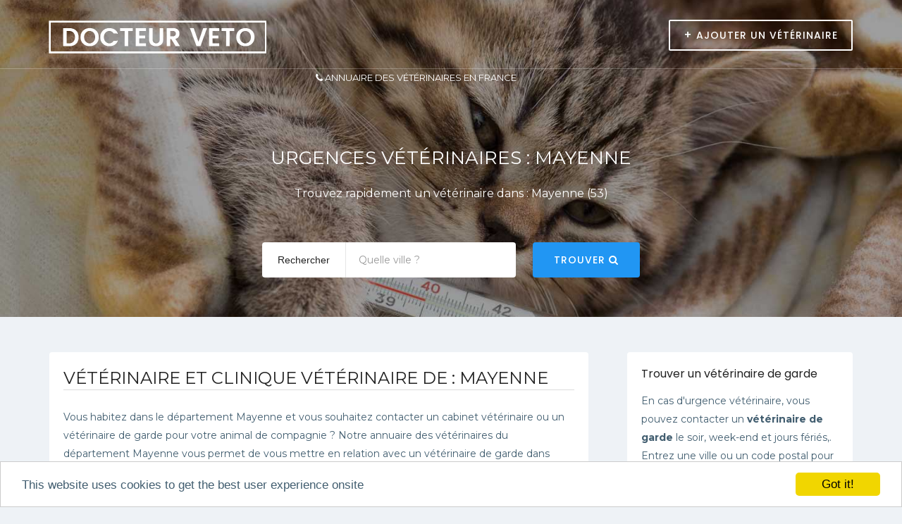

--- FILE ---
content_type: text/html; charset=UTF-8
request_url: https://www.docteurveto.net/departement-mayenne-53
body_size: 6549
content:

<!DOCTYPE html>
<html lang="fr">
<head>
  <meta charset="utf-8">
  <meta http-equiv="X-UA-Compatible" content="IE=edge">
  <meta name="viewport" content="width=device-width, initial-scale=1">
  <title>Vétérinaire de garde Mayenne (53)- Cliniques et urgences vétérinaires 24/7 </title>
  <meta name="keywords" content="vétérinaire de garde Mayenne, urgence vétérinaire, sos véto, véto de garde, clinique vétérinaire, allo véto, vétérinaire d'urgence 53, urgence vétérinaire" />
  <!-- PLUGINS CSS STYLE -->
  <link href="plugins/jquery-ui/jquery-ui.min.css" rel="stylesheet">
  <link href="plugins/bootstrap/css/bootstrap.min.css" rel="stylesheet">
  <link href="plugins/font-awesome/css/font-awesome.min.css" rel="stylesheet">

  <!-- GOOGLE FONT -->
  <link href="https://fonts.googleapis.com/css?family=Muli:200,300,400,600,700,800,900" rel="stylesheet">
  <link href="https://fonts.googleapis.com/css?family=Poppins:300,400,500,600,700" rel="stylesheet">
  <link href="https://fonts.googleapis.com/css?family=Montserrat:400,700" rel="stylesheet">
  <link href="https://fonts.googleapis.com/css?family=Herr+Von+Muellerhoff" rel="stylesheet">

  <!-- CUSTOM CSS -->
  <link href="/css/style.css" rel="stylesheet">

  <!-- FAVICON -->
  <link href="img/favicon.png" rel="shortcut icon">

  <!-- HTML5 shim and Respond.js for IE8 support of HTML5 elements and media queries -->
  <!-- WARNING: Respond.js doesn't work if you view the page via file:// -->
  <!--[if lt IE 9]>
  <script src="https://oss.maxcdn.com/html5shiv/3.7.2/html5shiv.min.js"></script>
  <script src="https://oss.maxcdn.com/respond/1.4.2/respond.min.js"></script>
  <![endif]-->

  
<script async src="https://pagead2.googlesyndication.com/pagead/js/adsbygoogle.js?client=ca-pub-5853772115993143" crossorigin="anonymous"></script>

<!-- Global site tag (gtag.js) - Google Analytics -->
<script async src="https://www.googletagmanager.com/gtag/js?id=UA-110932061-1"></script>
<script>
  window.dataLayer = window.dataLayer || [];
  function gtag(){dataLayer.push(arguments);}
  gtag('js', new Date());

  gtag('config', 'UA-110932061-1');
</script>

<!-- Hj-->
<script>
    (function(h,o,t,j,a,r){
        h.hj=h.hj||function(){(h.hj.q=h.hj.q||[]).push(arguments)};
        h._hjSettings={hjid:798514,hjsv:6};
        a=o.getElementsByTagName('head')[0];
        r=o.createElement('script');r.async=1;
        r.src=t+h._hjSettings.hjid+j+h._hjSettings.hjsv;
        a.appendChild(r);
    })(window,document,'https://static.hotjar.com/c/hotjar-','.js?sv=');
</script>
<!-- /Hj-->

<!-- Begin Cookie Consent plugin by Silktide - http://silktide.com/cookieconsent -->
<script type="text/javascript">
    window.cookieconsent_options = {"message":"This website uses cookies to get the best user experience onsite","dismiss":"Got it!","learnMore":"More info","link":null,"theme":"light-bottom"};
</script>

<script type="text/javascript" src="//cdnjs.cloudflare.com/ajax/libs/cookieconsent2/1.0.10/cookieconsent.min.js"></script>
<!-- End Cookie Consent plugin -->
  <script type="application/ld+json">
  {
    "@context": "http://schema.org",
    "@type": "BreadcrumbList",
    "itemListElement": [{
      "@type": "ListItem",
      "position": 1,
      "item": {
        "@id": "https://www.docteurveto.net",
        "name": "Vétérinaire de garde"
      }
    },{
      "@type": "ListItem",
      "position": 2,
      "item": {
        "@id": "https://www.docteurveto.net/departement-mayenne-53",
        "name": "Mayenne"
      }
    }]
  }
  </script>  
</head>

<body class="body-wrapper hn">

  <div class="page-loader" style="background: url(img/preloader.gif) center no-repeat #fff;"></div>
  <div class="main-wrapper">
    <!-- HEADER -->
    <header id="pageTop" class="header">

      <!-- TOP INFO BAR -->

      <div class="nav-wrapper">

        <div class="container-fluid header-bg">
          <div class="row">
            <div class="col-lg-4 col-sm-4 col-xs-6 header-left empty">empty
            </div>
            <div class="col-lg-8 col-sm-8 col-xs-6 header-right empty">empty
            </div>
          </div>
        </div>

        <!-- NAVBAR -->
        <nav id="menuBar" class="navbar navbar-default lightHeader" role="navigation">
          <div class="container">

            <!-- Brand and toggle get grouped for better mobile display -->
            <div class="navbar-header">
              <a class="navbar-brand" href="/"><img src="/img/logo-docteurveto.png" alt="docteur véto : urgences vétérinaires"></a>
            </div>

            <button type="button" class="btn btn-default navbar-btn" data-toggle="modal" data-target="#loginModal"> + <span>Ajouter un vétérinaire</span> </button>
          </div>
        </nav>
      </div>
    </header>

    <div class="info118"><i class="fa fa-phone"></i> Annuaire des vétérinaires en France</div>
    
<!-- BANNER SECTION -->
<section class="clearfix homeBanner" style="background-image: url(img/banner/urgences-veterinaires.jpg);">
	<div class="container">
		<div class="row">
			<div class="col-xs-12">
				<div class="banerInfo">
					<h1>Urgences vétérinaires :  Mayenne</h1>
					<p>Trouvez rapidement un vétérinaire dans : Mayenne (53)<br /><br /><!--a onclick="gtag('event', 'call', {'event_category' : 'region', 'event_label' : 'pitch' });" href="tel:118418"><img class="cta118big" src="/img/118pitch-animal.png" alt="118418 " /></a--></p>
										<form class="form-inline" action="/search" method="POST">
						<div class="form-group">
							<div class="input-group">
								<div class="input-group-addon ui-widget">Rechercher</div>
								<input type="text" class="form-control" id="recherche" name="q" autocomplete="off" placeholder="Quelle ville ?">
								<div class="input-group-addon addon-right"></div>
							</div>
						</div>
						<button type="submit" class="btn btn-primary">Trouver <i class="fa fa-search" aria-hidden="true"></i></button>
					</form>					<p><br /><br /><!--a onclick="gtag('event', 'call', {'event_category' : 'region', 'event_label' : 'min' });" href="tel:118418"><img class="cta118" src="/img/118min.png" alt="118418" /></a--></p>
				</div>
			</div>
		</div>
	</div>
</section>


<!-- CATEGORY GRID SECTION -->
<section class="clerfix categoryGrid">
	<div class="container">
		<div class="row">
			<div class="col-sm-8 col-xs-12">
					<div class="presentation">
						<h2>Vétérinaire et clinique vétérinaire de : Mayenne</h2>
						<p>Vous habitez dans le département Mayenne et vous souhaitez contacter un cabinet vétérinaire ou un vétérinaire de garde pour votre animal de compagnie ?  Notre annuaire des vétérinaires du département Mayenne vous permet de vous mettre en relation avec un vétérinaire de garde dans votre localité. Que ce soit pour soigner un chien, un chat, un oiseau ou encore un lapin, nos conseillers téléphoniques sauront vous guider vers le praticien le plus proche de chez vous et répondre à vos attentes et/ou questions. </p>
							<ul class="list-inline">
  															<li><a href="/cabinet-veterinaire-laval-53000">Laval</a> 7 clinique(s) vétérinaire(s)</li>
																<li><a href="/cabinet-veterinaire-chateau-gontier-53200">Chateau Gontier</a> 6 vétérinaire(s)</li>
																<li><a href="/cabinet-veterinaire-mayenne-53100">Mayenne</a> 6 clinique(s) animale(s)</li>
																<li><a href="/cabinet-veterinaire-javron-les-chapelles-53250">Javron Les Chapelles</a> 5 vétérinaire(s)</li>
																<li><a href="/cabinet-veterinaire-juvigne-53380">Juvigne</a> 2 vétérinaire(s)</li>
																<li><a href="/cabinet-veterinaire-aze-53200">Aze</a> 2 clinique(s) animale(s)</li>
																<li><a href="/cabinet-veterinaire-lassay-les-chateaux-53110">Lassay Les Chateaux</a> 2 clinique(s) vétérinaire(s)</li>
																<li><a href="/cabinet-veterinaire-villiers-charlemagne-53170">Villiers Charlemagne</a> 2 vétérinaire(s)</li>
																<li><a href="/cabinet-veterinaire-bonchamp-les-laval-53960">Bonchamp Les Laval</a> 2 clinique(s) vétérinaire(s)</li>
																<li><a href="/cabinet-veterinaire-meslay-du-maine-53170">Meslay Du Maine</a> 2 vétérinaire(s)</li>
																<li><a href="/cabinet-veterinaire-andouille-53240">Andouille</a> 2 clinique(s) vétérinaire(s)</li>
																<li><a href="/cabinet-veterinaire-bree-53150">Bree</a> 1 vétérinaire(s)</li>
																<li><a href="/cabinet-veterinaire-pre-en-pail-53140">Pre En Pail</a> 1 vétérinaire(s)</li>
																<li><a href="/cabinet-veterinaire-craon-53400">Craon</a> 1 clinique(s) animale(s)</li>
																<li><a href="/cabinet-veterinaire-argentre-53210">Argentre</a> 1 clinique(s) animale(s)</li>
																<li><a href="/cabinet-veterinaire-bierne-53290">Bierne</a> 1 vétérinaire(s)</li>
																<li><a href="/cabinet-veterinaire-landivy-53190">Landivy</a> 1 clinique(s) vétérinaire(s)</li>
																<li><a href="/cabinet-veterinaire-ambrieres-les-vallees-53300">Ambrieres Les Vallees</a> 1 clinique(s) animale(s)</li>
																<li><a href="/cabinet-veterinaire-villaines-la-juhel-53700">Villaines La Juhel</a> 1 clinique(s) vétérinaire(s)</li>
																<li><a href="/cabinet-veterinaire-louvigne-53210">Louvigne</a> 1 vétérinaire(s)</li>
																<li><a href="/cabinet-veterinaire-montsurs-53150">Montsurs</a> 1 clinique(s) animale(s)</li>
																<li><a href="/cabinet-veterinaire-evron-53600">Evron</a> 1 vétérinaire(s)</li>
																<li><a href="/cabinet-veterinaire-st-cyr-en-pail-53140">St Cyr En Pail</a> 1 vétérinaire(s)</li>
																<li><a href="/cabinet-veterinaire-vaiges-53480">Vaiges</a> 1 clinique(s) animale(s)</li>
																<li><a href="/cabinet-veterinaire-cosse-le-vivien-53230">Cosse Le Vivien</a> 1 vétérinaire(s)</li>
																<li><a href="/cabinet-veterinaire-bais-53160">Bais</a> 1 clinique(s) animale(s)</li>
																<li><a href="/cabinet-veterinaire-st-berthevin-53940">St Berthevin</a> 1 vétérinaire(s)</li>
																<li><a href="/cabinet-veterinaire-le-bourgneuf-la-foret-53410">Le Bourgneuf La Foret</a> 1 clinique(s) animale(s)</li>
																<li><a href="/cabinet-veterinaire-gorron-53120">Gorron</a> 1 clinique(s) vétérinaire(s)</li>
																<li><a href="/cabinet-veterinaire-le-genest-st-isle-53940">Le Genest St Isle</a> 1 vétérinaire(s)</li>
																<li><a href="/cabinet-veterinaire-st-aignan-sur-roe-53390">St Aignan Sur Roe</a> 1 vétérinaire(s)</li>
																<li><a href="/cabinet-veterinaire-martigne-sur-mayenne-53470">Martigne Sur Mayenne</a> 1 vétérinaire(s)</li>
																<li><a href="/cabinet-veterinaire-ernee-53500">Ernee</a> 1 vétérinaire(s)</li>
																<li><a href="/cabinet-veterinaire-laval-cedex-9-53022">Laval Cedex 9</a> 1 vétérinaire(s)</li>
																<li><a href="/cabinet-veterinaire-st-pierre-des-nids-53370">St Pierre Des Nids</a> 1 vétérinaire(s)</li>
																<li><a href="/cabinet-veterinaire-loiron-53320">Loiron</a> 1 clinique(s) animale(s)</li>
																<li><a href="/cabinet-veterinaire-montaudin-53220">Montaudin</a> 1 vétérinaire(s)</li>
															</ul>
							<br />						
						<p>Chaque médecin a dû passer plusieurs années d’études supérieures puis aller en école vétérinaire avant de pouvoir exercer ou ouvrir sa clinique vétérinaire. Par ailleurs, les docteurs peuvent à la fois assurer des missions dans les zones rurales en s’occupant de la santé des animaux d'élevage ou en zones urbaines pour les animaux de compagnie. On peut faire appel à un vétérinaire dans plusieurs cas de figure, en effet, ces derniers peuvent être spécialisé en radiologie, chirurgie, dentiste etc...Il est donc important de consulter la liste des médecins vétérinaires Mayenne ci dessous et d’appeler pour se renseigner au préalable.</p>
						<p>En cas d’urgence vétérinaire, appelez la clinique vétérinaire la plus proche de chez vous et pour une intervention rapide, nous vous recommandons de vous rendre immédiatement chez ce vétérinaire si il ne peut pas se déplacer à votre domicile. Sachez également que des vétérinaires de garde sont disponible 7j/J 24h/24 en Mayenne.</p>
						<p>Dans les grandes villes comme <a href="/cabinet-veterinaire-paris-15eme-75015">Paris</a> ou <a href="/cabinet-veterinaire-meaux-77100">Meaux</a>, il vous sera très facile de trouver plusieurs cliniques vétérinaires disponibles et ouvertes. Cela pourrait s’avérer plus compliqué dans les petites villes ou en zone rurale. Dans ce cas, la pratique commune est que le vétérinaire passe régulièrement dans ces villes (notamment chez les éleveurs) donc vous pouvez profiter de leur passage, pour qu’il passe aussi chez vous à votre domicile.</p>
						</p>
							<br />
						<p>Le département <strong>Mayenne</strong> dispose de <strong>64 vétérinaires</strong> inscrits à l'Ordre national des vétérinaires.</p>				
					</div>  			


  							</div>
			
			<div class="col-sm-4 col-xs-12">
				<div class="sidebarInner sidebarCategory">
					<div class="panel panel-default">
						<div class="panel-heading">Trouver un vétérinaire de garde</div>
						<p>En cas d'urgence vétérinaire, vous pouvez contacter un <strong>vétérinaire de garde</strong> le soir, week-end et jours fériés,. Entrez une ville ou un code postal pour trouver le praticien de votre secteur géographique.</p>
						<div class="input-group">
							<input type="text" class="form-control" placeholder="Rechercher un vétérinaire" aria-describedby="basic-addon2">
							<a href="#" class="input-group-addon" id="basic-addon2"><i class="fa fa-search" aria-hidden="true"></i></a>
						</div><br />
						<p>Docteurveto.net vous met en relation 24/7 avec les vétérinaires du département Mayenne assurant les interventions d'urgences à domicile ou dans un cabinet vétérinaire. En milieu urbain et en dehors des horaires d'ouverture, le vétérinaire laisse généralement un message sur son répondeur téléphonique pour signaler le vétérinaire de garde ou le service clinique hospitalier vétérinaire proche.</p>		
					</div>
				</div>
				<!--div class="sidebarInner sidebarCategory">
					<div class="panel panel-default">
						<div class="panel-heading">Filtrer par villes</div>
						<div class="panel-body">
							<ul class="list-unstyle categoryList">
  														</ul>
						</div>
					</div>
				</div-->
			</div>
		</div>
	</div>
</section>

<div id="banner-mob">
   <p><a onclick="gtag('event', 'call', {'event_category' : 'region', 'event_label' : 'banner' });" href="tel:118418"><img class="cta118" src="/img/118banner-animal.png" alt="118418" /></a></p>
</div>

<!-- ARTICLES SECTION-->
<!--section class="clearfix">
	<div class="container">
		<div class="page-header text-center">
			<h2>Articles <small>Lisez nos derniers articles santé </small></h2>
		</div>
		<div class="row">
			<div class="col-sm-4 col-xs-12">
				<div class="thumbnail articleContent">
					<img src="img/articles/article-1.jpg" alt="Image articles" class="img-responsive">
					<div class="caption">
						<h3><a href="#">Donec id dolor in erat imperdiet.</a></h3>
					</div>
				</div>
			</div>
			<div class="col-sm-4 col-xs-12">
				<div class="thumbnail articleContent">
					<img src="img/articles/article-2.jpg" alt="Image articles" class="img-responsive">
					<div class="caption">
						<h3><a href="#">Donec id dolor in erat imperdiet.</a></h3>
					</div>
				</div>
			</div>
			<div class="col-sm-4 col-xs-12">
				<div class="thumbnail articleContent">
					<img src="img/articles/article-3.jpg" alt="Image articles" class="img-responsive">
					<div class="caption">
						<h3><a href="#">Donec id dolor in erat imperdiet.</a></h3>
					</div>
				</div>
			</div>
		</div>
	</div>
</section-->


<!--div id="bloc-appel">
  <div><i class="fa fa-phone"></i></div>
  <div><p>Appelez le <strong>118 418</strong><br /> et dites <strong>"ANIMAUX"</strong></p> </div>
</div-->

<section class="clearfix">
    <div class="container">
        <div class="row">
            
            <div class="col-sm-4 col-xs-12">
                <div class="subArea mt-1">
                    <div class="">
                      <h4>Contactez nous</h4>
                      <p>
                      <i class="fa fa-envelope"></i> contact @ docteurveto.net</p>
                      <p><a href="/cgu">Conditions générales d'utilisation</a><br />
                      <a href="/legal">Mentions légales</a></p>
                    </div>
                </div>
            </div>
            <div class="col-sm-4 col-xs-12">
                <div class="subArea mt-1">
                    <div class="">
                      <h4>Docteurveto.net<small> Qu'est ce que c'est ?</small></h4>
                      <p>Annuaire des vétérinaires pratiquant en France et indépendant de l'ordre des vétérinaires, notre site permet la mise en relation avec un service universel de renseignements téléphoniques, le 118 418, vous permettant de rechercher un numéro de téléphone, de fournir des coordonnées et de vous mettre en relation avec le numéro recherché uniquement sur demande.</p>
                    </div>
                </div>
            </div>
            <div class="col-sm-4 col-xs-12">
                <div class="subArea mt-1">
                    <div class="">
                      <h4>Nos spécialités</h4>
                      <p>
                        <ul class="list-cgu">
                          <li><a href="https://www.trouverundentiste.net">Trouver votre dentiste</a></li>
                          <li><a href="https://www.soins-domicile.net/">Trouver votre infirmier à domicile</a></li>
                          <li><a href="https://www.kinesitherapeutes.net/">Trouver votre kiné</a></li>
                          <li><a href="https://www.dermatologues.net/">Trouver votre dermato</a></li>
                          <li><a href="https://www.ophtalmologues.net/">Trouver votre ophtalmo</a></li>
                          <li><a href="https://www.docteurveto.net/">Trouver votre véto</a></li>
                          <li><a href="https://www.pharmacien-de-garde.com">Trouver votre pharmacie de garde</a></li>
                        </ul>
                      </p>
                      <!--h4>Appelez nous</h4>
                      <p><img src="/img/arcep-logo.png" width="320" alt="logo arcep"/> <br />Les numéros en 118 XYZ sont les seuls autorisés à pouvoir vous fournir un service de renseignements téléphoniques. Cette autorisation est délivrée par l’Autorité de Régulation des Communications Electroniques et des Postes (ARCEP). Le 118 418, c’est aussi un service d’annuaire universel avec une garantie de mise à jour régulière des données.</p--!>
                    </div>
                </div>
                </div>
            </div>
            
        </div>
    </div>
</section>

<!-- CALL TO ACTION SECTION -->
<footer class="clearfix drvFooter">
	<div class="container">
		<div class="row">
			<div class="col-md-12 col-sm-12 col-xs-12">
					Docteurveto.net  | Tous droits réservés © 2017 | <a href="/cgu">Conditions générales d'utilisation</a> | <a href="/legal">Mentions légales</a> |  <a href="/cdn-cgi/l/email-protection#85e6eaebf1e4e6f1c5e1eae6f1e0f0f7f3e0f1eaabebe0f1">Contactez-nous</a>
			</div>
		</div>
	</div>
</footer>

  

  <!-- JAVASCRIPTS -->
  <script data-cfasync="false" src="/cdn-cgi/scripts/5c5dd728/cloudflare-static/email-decode.min.js"></script><script src="plugins/jquery/jquery.min.js"></script>
  <script src="plugins/jquery-ui/jquery-ui.min.js"></script>
  <script src="plugins/bootstrap/js/bootstrap.min.js"></script>
  <script src="plugins/smoothscroll/SmoothScroll.min.js"></script>
  <script src="plugins/waypoints/waypoints.min.js"></script>
  <script src="plugins/counter-up/jquery.counterup.min.js"></script>
  <script src="plugins/datepicker/bootstrap-datepicker.min.js"></script>
  <script src="plugins/selectbox/jquery.selectbox-0.1.3.min.js"></script>
  <script src="plugins/owl-carousel/owl.carousel.min.js"></script>
  <script src="plugins/isotope/isotope.min.js"></script>
  <script src="plugins/fancybox/jquery.fancybox.pack.js"></script>
  <script src="plugins/isotope/isotope-triger.min.js"></script>
  <script src="https://maps.googleapis.com/maps/api/js?key=AIzaSyBEDfNcQRmKQEyulDN8nGWjLYPm8s4YB58"></script>
  <script src="plugins/map/js/rich-marker.js"></script>
  <script src="plugins/map/js/infobox_packed.js"></script>
  <script src="js/single-map.js"></script>
  <script src="js/map.js"></script>
  <script src="js/custom.js"></script>

  <script type="text/javascript">
    //$('#banner-mob').show();
    /*
      $(document).scroll(function() {
      var y = $(this).scrollTop();
      if (y > 275) {
        $('#banner-mob').fadeIn();
      } else {
        $('#banner-mob').fadeOut();
      }
    });
    */  
  </script>
<script defer src="https://static.cloudflareinsights.com/beacon.min.js/vcd15cbe7772f49c399c6a5babf22c1241717689176015" integrity="sha512-ZpsOmlRQV6y907TI0dKBHq9Md29nnaEIPlkf84rnaERnq6zvWvPUqr2ft8M1aS28oN72PdrCzSjY4U6VaAw1EQ==" data-cf-beacon='{"version":"2024.11.0","token":"9bf401188a6046c2b2fd8144b428196b","r":1,"server_timing":{"name":{"cfCacheStatus":true,"cfEdge":true,"cfExtPri":true,"cfL4":true,"cfOrigin":true,"cfSpeedBrain":true},"location_startswith":null}}' crossorigin="anonymous"></script>
</body>
</html>

--- FILE ---
content_type: text/html; charset=utf-8
request_url: https://www.google.com/recaptcha/api2/aframe
body_size: 268
content:
<!DOCTYPE HTML><html><head><meta http-equiv="content-type" content="text/html; charset=UTF-8"></head><body><script nonce="E4H-TC066FzfOKLXTlgMYg">/** Anti-fraud and anti-abuse applications only. See google.com/recaptcha */ try{var clients={'sodar':'https://pagead2.googlesyndication.com/pagead/sodar?'};window.addEventListener("message",function(a){try{if(a.source===window.parent){var b=JSON.parse(a.data);var c=clients[b['id']];if(c){var d=document.createElement('img');d.src=c+b['params']+'&rc='+(localStorage.getItem("rc::a")?sessionStorage.getItem("rc::b"):"");window.document.body.appendChild(d);sessionStorage.setItem("rc::e",parseInt(sessionStorage.getItem("rc::e")||0)+1);localStorage.setItem("rc::h",'1768712932448');}}}catch(b){}});window.parent.postMessage("_grecaptcha_ready", "*");}catch(b){}</script></body></html>

--- FILE ---
content_type: text/javascript
request_url: https://www.docteurveto.net/js/single-map.js
body_size: 108
content:
$(document).ready(function(){
    'use strict';
    var mapStyles = [{
        'elementType': 'geometry',
        'stylers': [{
            'color': '#f5f5f5'
        }]
    },
    {
        'elementType': 'labels.icon',
        'stylers': [{
            'visibility': 'off'
        }]
    },
    {
        'elementType': 'labels.text.fill',
        'stylers': [{
            'color': '#616161'
        }]
    },
    {
        'elementType': 'labels.text.stroke',
        'stylers': [{
            'color': '#f5f5f5'
        }]
    },
    {
        'featureType': 'administrative.land_parcel',
        'elementType': 'labels.text.fill',
        'stylers': [{
            'color': '#bdbdbd'
        }]
    },
    {
        'featureType': 'poi',
        'elementType': 'geometry',
        'stylers': [{
            'color': '#eeeeee'
        }]
    },
    {
        'featureType': 'poi',
        'elementType': 'labels.text.fill',
        'stylers': [{
            'color': '#757575'
        }]
    },
    {
        'featureType': 'poi.park',
        'elementType': 'geometry',
        'stylers': [{
            'color': '#e5e5e5'
        }]
    },
    {
        'featureType': 'poi.park',
        'elementType': 'labels.text.fill',
        'stylers': [{
            'color': '#9e9e9e'
        }]
    },
    {
        'featureType': 'road',
        'elementType': 'geometry',
        'stylers': [{
            'color': '#ffffff'
        }]
    },
    {
        'featureType': 'road.arterial',
        'elementType': 'labels.text.fill',
        'stylers': [{
            'color': '#757575'
        }]
    },
    {
        'featureType': 'road.highway',
        'elementType': 'geometry',
        'stylers': [{
            'color': '#dadada'
        }]
    },
    {
        'featureType': 'road.highway',
        'elementType': 'labels.text.fill',
        'stylers': [{
            'color': '#616161'
        }]
    },
    {
        'featureType': 'road.local',
        'elementType': 'labels.text.fill',
        'stylers': [{
            'color': '#9e9e9e'
        }]
    },
    {
        'featureType': 'transit.line',
        'elementType': 'geometry',
        'stylers': [{
            'color': '#e5e5e5'
        }]
    },
    {
        'featureType': 'transit.station',
        'elementType': 'geometry',
        'stylers': [{
            'color': '#eeeeee'
        }]
    },
    {
        'featureType': 'water',
        'elementType': 'geometry',
        'stylers': [{
            'color': '#c9c9c9'
        }]
    },
    {
        'featureType': 'water',
        'elementType': 'labels.text.fill',
        'stylers': [{
            'color': '#9e9e9e'
        }]
    }
    ];

    function initMap() {
        var myLatLng = {lat: 48.8534, lng: 2.3488};

        var map = new google.maps.Map(document.getElementById('map'), {
            zoom: 16,
            center: myLatLng,
            styles:mapStyles
        });

        var image = '../img/map/marker.png';
        var marker = new google.maps.Marker({
            position: myLatLng,
            map: map,
            icon : image
        });

    }
    var id = document.getElementById('map');
    if (id) {
        initMap();
    }
});


--- FILE ---
content_type: text/javascript
request_url: https://www.docteurveto.net/js/custom.js
body_size: 1212
content:
jQuery(document).ready(function(){
  'use strict';
//============================== PRE LOADER =============================================
  $(window).load(function() {
    $(".page-loader").fadeOut();
  });

//============================== SELECT BOX =========================
  $('.select-drop').selectbox();
  
//============================== HEADER =========================

  $('.navbar a.dropdown-toggle').on('click', function(e) {
      var elmnt = $(this).parent().parent();
      if (!elmnt.hasClass('nav')) {
          var li = $(this).parent();
          var heightParent = parseInt(elmnt.css('height').replace('px', '')) / 2;
          var widthParent = parseInt(elmnt.css('width').replace('px', '')) - 10;
          
          if(!li.hasClass('open')){
            li.addClass('open');
          } 
          else {
            li.removeClass('open');
            $(this).next().css('top', heightParent + 'px');
            $(this).next().css('left', widthParent + 'px');
          } 
          
          return false;
      }
  });

  //============================== ALL DROPDOWN ON HOVER =========================
    if($('.navbar').width() > 1007)
    {
      $('.nav .dropdown').hover(function() {
            $(this).addClass('open');
        },
        function() {
            $(this).removeClass('open');
        });
    }

//============================== SMOOTH SCROLLING TO SECTION =========================

  $('.scrolling  a[href*="#"]').on('click', function (e) {
    e.preventDefault();
    e.stopPropagation();
    var target = $(this).attr('href');
    $(target).velocity('scroll', {
      duration: 800,
      offset: -150,
      easing: 'easeOutExpo',
      mobileHA: false
    });
  });

// scroll to a div with the ID "scrollToThis" by clicking a link with the class "scrollLink"
$('.scrolling').click( function() {
     $('html, body').animate({
          scrollTop: $('#categories').offset().top -50,
          scrollTop: $('#message').offset().top -50
     }, 600);
});

//============================== BOOTSTRA THUMBNAIL SLIDER =========================
  (function(){
    $('#thubmnailSlider').carousel({ interval: 3000 });
  }());

  (function(){
    $('.thumbnailCarousel .item').each(function(){
      var itemToClone = $(this);
      var i = 1;
      if ($(window).width() <= 767) {
        for (i=1;i<1;i++) {
          itemToClone = itemToClone.next();

          if (!itemToClone.length) {
            itemToClone = $(this).siblings(':first');
          }

          itemToClone.children(':first-child').clone()
          .addClass('cloneditem-'+(i))
          .appendTo($(this));
        }
      } else if ($(window).width() <= 991) {
        for (i=1;i<2;i++) {
          itemToClone = itemToClone.next();

          if (!itemToClone.length) {
            itemToClone = $(this).siblings(':first');
          }

          itemToClone.children(':first-child').clone()
          .addClass('cloneditem-'+(i))
          .appendTo($(this));
        }
      } else {
        for (i=1;i<3;i++) {
          itemToClone = itemToClone.next();

          if (!itemToClone.length) {
            itemToClone = $(this).siblings(':first');
          }

          itemToClone.children(':first-child').clone()
          .addClass('cloneditem-'+(i))
          .appendTo($(this));
        }
      }

    });
  }());

//============================== COUNTER-UP =========================
    $('.counter').counterUp({
      delay: 10,
      time: 2000
    });

//============================== DATE-PICKER =========================

  $('.datepicker').datepicker({
    startDate: 'dateToday',
    autoclose: true
  });

//============================== FILE UPLOADER =========================
$(document).on('click', '.browse', function(){
  var file = $(this).parent().parent().parent().find('.file');
  file.trigger('click');
});
//============================== DATA TABLE =========================


//============================== MAIN SLIDER ========================= 
 
  var $heroSlider = $( '.main-slider .inner' );
  if ( $heroSlider.length > 0 ) {
    $heroSlider.each( function () {

    var loop = $(this).parent().data('loop'),
        autoplay = $(this).parent().data('autoplay'),
        interval = $(this).parent().data('interval') || 3000;

      $(this).owlCarousel({
        items: 1,
        loop: loop,
        margin: 0,
        nav: true,
        dots: true,
        navText: [ ],
        autoplay: autoplay,
        autoplayTimeout: interval,
        autoplayHoverPause: true,
        smartSpeed:700,
        rtl:false
      });
    });
  } 

//============================== OWL-CAROUSEL =========================

var owl = $('.owl-carousel.partnersLogoSlider');
  owl.owlCarousel({
    loop:true,
    margin:28,
    autoplay:true,
    autoplayTimeout:6000,
    autoplayHoverPause:true,
    nav:true,
    dots: false,
    smartSpeed:500,
    rtl:false,
    responsive:{
      320:{
        slideBy: 1,
        items:1
      },
      768:{
        slideBy: 1,
        items:3
      },
      992:{
        slideBy: 1,
        items:4
      }
    }
  });

//============================== SCROLL DOWN =========================

$(window).scroll(function() {
    if ($(this).scrollTop()>0)
     {
        $('#bloc-appel').fadeIn();
     }
    else
     {
      $('#bloc-appel').fadeOut();
     }
 });
// console.log("Window height:", $(window).height(), "Document height:", $(document).height());

//============================== FANCY BOX =========================
    
    $('a.group').fancybox({
      'transitionIn'  : 'elastic',
      'transitionOut' : 'elastic',
      'speedIn'   : 600, 
      'speedOut'    : 200, 
      'overlayShow' : false
    });
    
  
//============================== CLOSE BUTTON =========================
  $('.close-btn').click(function () {
    $(this).parent().hide();
  });
});

--- FILE ---
content_type: text/javascript
request_url: https://www.docteurveto.net/js/map.js
body_size: 1341
content:
// Create custom map style here: https://mapstyle.withgoogle.com/

var mapStyles = [
    {
        "featureType": "administrative",
        "elementType": "labels.text.fill",
        "stylers": [
            {
                "color": "#444444"
            }
        ]
    },
    {
        "featureType": "landscape",
        "elementType": "all",
        "stylers": [
            {
                "color": "#f2f2f2"
            }
        ]
    },
    {
        "featureType": "poi",
        "elementType": "all",
        "stylers": [
            {
                "visibility": "off"
            }
        ]
    },
    {
        "featureType": "road",
        "elementType": "all",
        "stylers": [
            {
                "saturation": -100
            },
            {
                "lightness": 45
            }
        ]
    },
    {
        "featureType": "road.highway",
        "elementType": "all",
        "stylers": [
            {
                "visibility": "simplified"
            }
        ]
    },
    {
        "featureType": "road.arterial",
        "elementType": "labels.icon",
        "stylers": [
            {
                "visibility": "off"
            }
        ]
    },
    {
        "featureType": "transit",
        "elementType": "all",
        "stylers": [
            {
                "visibility": "off"
            }
        ]
    },
    {
        "featureType": "water",
        "elementType": "all",
        "stylers": [
            {
                "color": "#46bcec"
            },
            {
                "visibility": "on"
            }
        ]
    },
    {
        "featureType": "water",
        "elementType": "geometry.fill",
        "stylers": [
            {
                "color": "#2196f3"
            }
        ]
    }
];

// map center
var center = new google.maps.LatLng(48.8534, 2.3488);

//Map initialize function
function initialize() {
    var mapOptions = {
        center: center,
        zoom: 8,
        mapTypeId: google.maps.MapTypeId.ROADMAP,
        styles:mapStyles,
        scrollwheel: false
    };
    //create a google map instance into the Dom element
    var map = new google.maps.Map(document.getElementById("map-canvas"),mapOptions);

    /*
    Path to json file that contains listing data for the marker. Make sure you are calling this file through a server.
     */
    var url = 'js/listings.json';

    // define the format of the file retrive from server. here it is in JSON format
    var mapdata = {
        format: 'json'
    };
    // the ajax callback function. Do all the stuff you want to do with the remote data in between this function.
    function getContent(data) {
        //loop through each of the single JSON object obtained from the JSON file.
        var markers = [];
        var infobox = new InfoBox({
            content: 'empty',
            disableAutoPan: false,
            maxWidth: 0,
            pixelOffset: new google.maps.Size(-250, -330),
            zIndex: null,
            closeBoxURL: "",
            infoBoxClearance: new google.maps.Size(1, 1),
            isHidden: false,
            isOpen: false,
            pane: "floatPane",
            enableEventPropagation: false
        });
        infobox.addListener('domready', function () {
            $('.infobox-close').on('click', function () {
                infobox.close(map, this);
                infobox.isOpen = false;
            });
        });
        $.each(data, function (i, value) {
            var markerCenter = new google.maps.LatLng(value.latitude, value.longitude);

            var verified = '';


            if (value.verified) {
                verified = '<div class="marker-verified"><i class="fa fa-check"></i></div>';
            }


            function getMarkerContent(value){
                var content='<div id="marker-'+ value.id +'" class="flip-container">'+ verified +
                '<div class="flipper">'+
                '<div class="front">'+
                '<img src="'+value.thumbnail+'">'+
                '</div>'+
                '<div class="back">'+
                '<i class="fa fa-eye"></i>'+
                '</div>'+
                '</div>'+
                '</div>';
                return content;
            }

            var markerContent=getMarkerContent(value);
            var marker = new RichMarker({
                id: value.id,
                data: value,
                flat: true,
                position: markerCenter,
                map: map,
                shadow: 0,
                content:markerContent,
                title:"Fábrica de Porcelana da Vista Alegre",
                is_logged_in:value.is_logged_in
            });
            markers.push(marker);

            // This event expects a click on a marker
            // When this event is fired the Info Window is opened.
            google.maps.event.addListener(marker, 'click', function() {

                var content = '<div class="infobox-close"><i class="fa fa-close"></i></div>'+
                '<div id="iw-container" style="background-image: url(' + marker.data.thumbnail + ');">' +
                '<div class="iw-content">' +
                '<ul class="list-inline rating">'+
                '<li><i class="fa fa-star" aria-hidden="true"></i></li>'+
                '<li><i class="fa fa-star" aria-hidden="true"></i></li>'+
                '<li><i class="fa fa-star" aria-hidden="true"></i></li>'+
                '<li><i class="fa fa-star" aria-hidden="true"></i></li>'+
                '<li><i class="fa fa-star" aria-hidden="true"></i></li>'+
                '</ul>'+
                '<div class="iw-subTitle">'+ marker.data.title +'</div>' +
                '<p>' + marker.data.address + '</p>'+
                '</div>' +
                '<div class="iw-bottom-gradient"></div>' +
                '</div>';

                if (!infobox.isOpen) {
                    infobox.setContent(content);
                    infobox.open(map, this);
                    infobox.isOpen = true;
                    infobox.markerId = marker.id;
                } else {
                    if (infobox.markerId == marker.id) {
                        infobox.close(map, this);
                        infobox.isOpen = false;
                    } else {
                        infobox.close(map, this);
                        infobox.isOpen = false;

                        infobox.setContent(content);
                        infobox.open(map, this);
                        infobox.isOpen = true;
                        infobox.markerId = marker.id;
                    }
                }
            });
        })
    }
    // call the jquery ajax function
    $.getJSON(url, mapdata, getContent);
} // map initialize function ends
var existId = document.getElementById("map-canvas");
if (existId) {
    google.maps.event.addDomListener(window, 'load', initialize);
}
